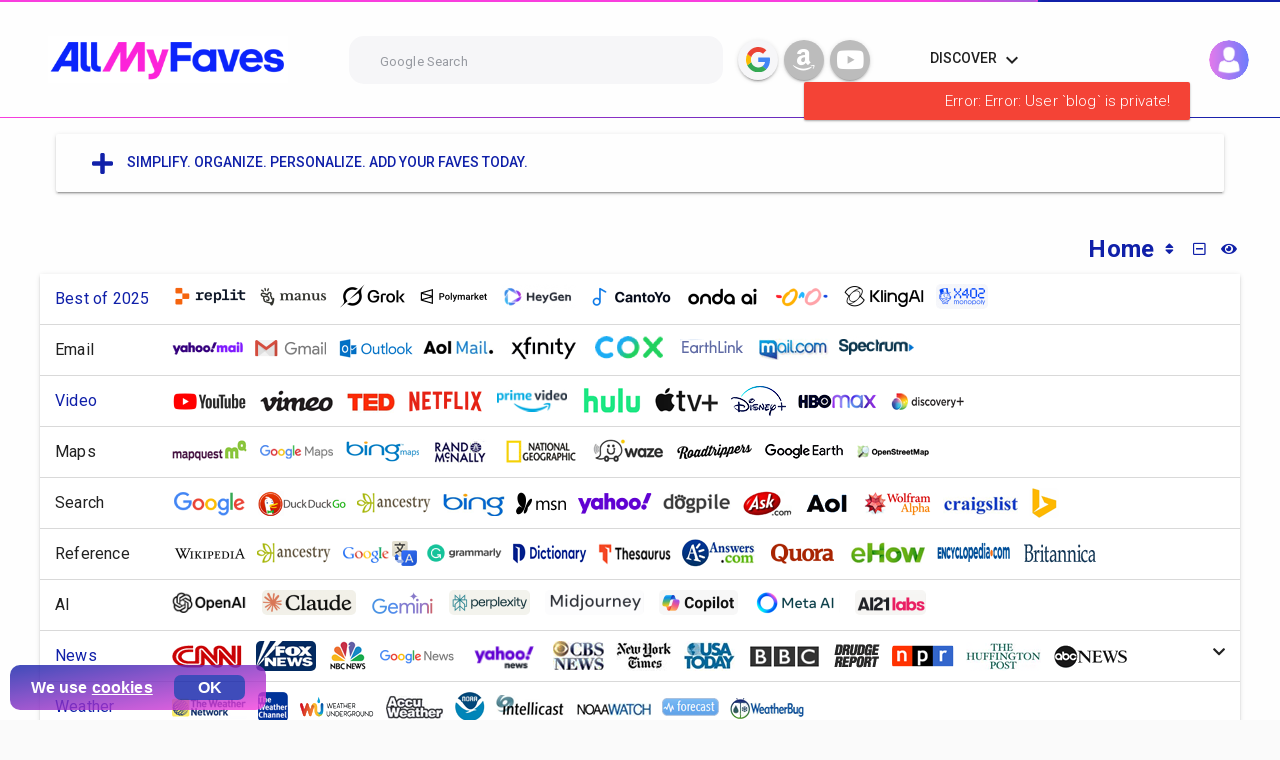

--- FILE ---
content_type: text/html; charset=utf-8
request_url: https://www.google.com/recaptcha/api2/aframe
body_size: 266
content:
<!DOCTYPE HTML><html><head><meta http-equiv="content-type" content="text/html; charset=UTF-8"></head><body><script nonce="WZXvP9x72Sx9eNlczmnamA">/** Anti-fraud and anti-abuse applications only. See google.com/recaptcha */ try{var clients={'sodar':'https://pagead2.googlesyndication.com/pagead/sodar?'};window.addEventListener("message",function(a){try{if(a.source===window.parent){var b=JSON.parse(a.data);var c=clients[b['id']];if(c){var d=document.createElement('img');d.src=c+b['params']+'&rc='+(localStorage.getItem("rc::a")?sessionStorage.getItem("rc::b"):"");window.document.body.appendChild(d);sessionStorage.setItem("rc::e",parseInt(sessionStorage.getItem("rc::e")||0)+1);localStorage.setItem("rc::h",'1769406717981');}}}catch(b){}});window.parent.postMessage("_grecaptcha_ready", "*");}catch(b){}</script></body></html>

--- FILE ---
content_type: text/css
request_url: https://allmyfaves.com/css/Admin/FavPages/FavPage~FaveItButton~Home.33e53961.css
body_size: 2893
content:
.icon-space-right[data-v-99f47b0e]{margin-right:15px}.align-left[data-v-99f47b0e]{padding-left:35px!important}.margin-to-align[data-v-99f47b0e]{margin:10px 0 0 10px}.inline-width[data-v-99f47b0e]{width:75%}.site-btns{display:-webkit-box;display:-ms-flexbox;display:flex;-webkit-box-orient:vertical;-webkit-box-direction:normal;-ms-flex-flow:column;flex-flow:column}.cell-container-condensed{padding:25px;margin-right:3px}.cell-container-grid{margin-right:3px;padding:3px}.cell-margin-bottom-condensed{margin-bottom:5px;margin-right:5px;padding:10px;display:inline-block}.cell-margin-bottom-grid{margin-bottom:1rem;display:inline-block}@media (min-width:0px) and (max-width:280px){.cell-container-grid{padding:14px;margin-right:18px}.mobile-tab-cell{margin-left:5px}.cell-margin-bottom-grid{margin-bottom:10px}}@media (min-width:360px) and (max-width:374px){.cell-container-grid{padding:13px}.mobile-tab-cell{margin-left:5px}.cell-margin-bottom-grid{margin-bottom:5px}}@media (min-width:375px) and (max-width:389px){.cell-container-grid{padding:12px;margin-right:14px}.mobile-tab-cell{margin-left:5px}.cell-margin-bottom-grid{margin-bottom:7px}}@media (min-width:390px) and (max-width:413px){.cell-container-grid{padding:14px;margin-right:14px}.mobile-tab-cell{margin-left:5px}.cell-margin-bottom-grid{margin-bottom:7px}}@media (min-width:412px) and (max-width:429px){.cell-container-grid{padding:15px;margin-right:18px}.mobile-tab-cell{margin-left:6px}.cell-margin-bottom-grid{margin-bottom:10px}}@media (min-width:430px) and (max-width:539px){.cell-container-grid{padding:18px;margin-right:18px}.mobile-tab-cell{margin-left:5px}.cell-margin-bottom-grid{margin-bottom:12px}}@media (min-width:540px) and (max-width:700px){.cell-container-grid{padding:18px;margin-right:15px}.cell-margin-bottom-grid{margin-bottom:12px}}@media (min-width:700px) and (max-width:767px){.cell-container-grid{padding:20px;margin-right:20px}.mobile-tab-cell{margin-left:2px}.cell-margin-bottom-grid{margin-bottom:13px}}@media (min-width:768px) and (max-width:809px){.cell-container-grid{margin-right:15px;padding:13px}}@media only screen and (min-width:810px){.cell-container-grid{margin-right:9px;padding:9px}.cell-margin-bottom-condensed{margin-right:8px}}@media only screen and (min-width:910px){.cell-container-grid{margin-right:10px;padding:15px}.cell-margin-bottom-condensed{margin-right:5px;padding:6px}}@media only screen and (min-width:1024px){.cell-container-grid{margin-right:10px;padding:10px}}@media only screen and (min-width:1280px){.cell-container-grid{margin-right:15px}}.logo{border:1px solid #d9d9d9;padding:10px;margin-right:15px;border-radius:8px}.list-container{display:-webkit-box;display:-ms-flexbox;display:flex;padding-bottom:10px}.icon-padding{padding:8px 8px 6px 9px!important}.alt{font-size:16px;word-break:break-all}@media only screen and (min-width:1281px){.public-user-cells{margin-left:20px}}.plus-icon-cell{background-size:17px}.plus-icon-cell:hover{background-color:rgba(0,0,0,.05)!important}.user-tops-no-user{padding:5px 10px!important;margin:0 1rem 2rem}#user-top-tabs-card{border-radius:5px;margin:0 1rem 2rem;padding:0}#user-top-tabs-card #loadingContainer{text-align:center}#user-top-tabs-card .md-card-content{padding:0 1rem;margin-top:6rem;margin-bottom:2rem}#user-top-tabs-card .md-divider{background-color:#1020a9;margin:1rem 0}#user-top-tabs-card .logo-container .single-logo{text-align:center}#user-top-tabs-card .logo-container .single-logo img{max-width:75px}#user-top-tabs-card .bold{font-weight:700}.md-tabs-custom .md-tabs-navigation{display:block}ul.tabs__header>.visibleForAll:nth-child(n+8){display:inline-block}ul.tabs__header>.visibleForAllMobile:nth-child(n+8){display:block}ul.tabs__header>.hidden:nth-child(n+8){display:none}.tabs_container{display:-webkit-box;display:-ms-flexbox;display:flex}ul.tabs__header{display:block;list-style:none;display:-webkit-box;display:-ms-flexbox;display:flex;width:16%;-webkit-box-orient:vertical;-webkit-box-direction:normal;-ms-flex-flow:column;flex-flow:column;min-height:100px;overflow:auto;padding-left:0;border-right:1px solid #d9d9d9}ul.tabs__header #show-less,ul.tabs__header #show-more{color:#1020a9;font-weight:500}@media (max-width:960px){ul.tabs__header{width:25%}}ul.tabs__header li:hover{color:#f93ede}ul.tabs__header .plus-container{padding-right:20px}ul.tabs__header .click-plus-icon{color:#1020a9;font-weight:700;margin-right:.5rem}::-webkit-scrollbar{width:7px}::-webkit-scrollbar-track{background:#1020a9;border-radius:15px}::-webkit-scrollbar-thumb{background:#f93ede;border-radius:15px}ul.tabs__header>li{padding:5px 0;margin:0;margin-right:31px;display:inline-block;font-size:16px;cursor:pointer;margin-bottom:10px;margin:5px 10px;word-break:break-all}ul.tabs__header>li .fa-caret-left,ul.tabs__header>li fa-caret-down{padding-left:5px}ul.tabs__header>li.tab__selected{font-weight:700;background:-webkit-gradient(linear,left top,right top,color-stop(32.73%,#fc23d9),color-stop(73.92%,#0b24fb)) 0 100% no-repeat;background:linear-gradient(90deg,#fc23d9 32.73%,#0b24fb 73.92%) 0 100% no-repeat;background-size:100% 2px}.tabs_faves_container{width:85%}.tab{display:-webkit-box;display:-ms-flexbox;display:flex;-webkit-box-orient:horizontal;-webkit-box-direction:reverse;-ms-flex-flow:row-reverse;flex-flow:row-reverse;color:#000;padding:20px 10px;min-width:800px;border-radius:10px;width:100%}.tab .cell-container{background-position:50%;background-repeat:no-repeat;width:75px;height:25px;-webkit-box-sizing:border-box;box-sizing:border-box}.tab .cell-container-padding-condensed{padding-top:20px;padding-left:45px}.tab .cell-container-padding-grid{padding-top:15px;padding-left:25px}.tab .cell-container-outer{border:1px solid #d9d9d9;border-radius:8px}.tab .hidden-border-cell{border:unset}.main-buttons{float:right}.main-buttons .selected-tabs-description{text-align:left;border:1px solid #d9d9d9;border-radius:8px;padding:3px 7px}.main-buttons .toggle-tabs-menu{float:left}.main-buttons .tab-buttons{width:40px;height:40px;min-width:40px;margin-left:0}.main-buttons .tab-buttons .md-icon{font-size:18px!important;color:#1020a9}.main-buttons .tab-buttons:hover .md-icon{color:#f93ede}.tabs-btns{display:-webkit-box;display:-ms-flexbox;display:flex;-webkit-box-align:center;-ms-flex-align:center;align-items:center;text-align:right;border-bottom:1px solid #d9d9d9;min-height:50px}.opacity-link{opacity:.65}.md-card{z-index:unset}.tabs__header .hidden-without-slot{display:none!important}@media (min-width:100px) and (max-width:1110px){.tab{min-width:unset}}@media (max-width:760px){#user-top-tabs-card{margin:0;margin-bottom:2rem}}.mobile-tab .tabs__header{margin:0;padding:0;width:100%}.mobile-tab .tabs__header .tab__selected{padding-bottom:15px}.mobile-tab .tabs__header li{font-size:18px;display:block;border-bottom:1px solid #cbcbcb;margin:0;padding-top:20px;padding-bottom:20px;padding-left:18px;padding-right:10px}.mobile-tab .tabs__header li .tab-header{display:-webkit-inline-box;display:-ms-inline-flexbox;display:inline-flex}.mobile-tab .tabs__header li .md-icon-button{margin-top:-10px}.mobile-tab .tabs__header li .md-icon-button:before{content:unset}.mobile-tab .tabs__header li .fa-chevron-down,.mobile-tab .tabs__header li .fa-chevron-up{font-size:13px;font-weight:600;margin-left:7px}.mobile-tab .tabs__header li .tab-buttons{display:inline-block;min-width:0;margin-left:5px;padding-left:3px;padding-bottom:3px}.mobile-tab .tabs__header li .tab-buttons .md-icon{font-size:20px!important;color:#1020a9}.mobile-tab .tabs__header li .tab-buttons .md-icon .fa-edit:before{font-weight:500}.mobile-tab .tabs__header li .tab-buttons:hover .md-icon{color:#f93ede}.mobile-tab .tabs__header li .ripple{-webkit-transition:background .8s;transition:background .8s}.mobile-tab .tabs__header li .mobile-tab-cell{padding-bottom:0;padding-left:5px;padding-top:10px;padding-right:0}.mobile-tab .tabs__header .tab__selected{background:unset}.mobile-tab .tabs__header li:last-child{border-bottom:unset}.mobile-tab .tabs__header .plus-container{width:100%;margin-bottom:20px;font-weight:700}.mobile-tab .tabs__header .plus-container .fa-plus-square{display:unset;margin-left:10px}.mobile-tab .fade-enter-active,.mobile-tab .fade-leave-active{-webkit-transition:opacity .3s;transition:opacity .3s}.mobile-tab .fade-enter,.mobile-tab .fade-leave-to{opacity:0}.mobile-tab .slide-fade-enter-active{-webkit-transition:all .1s ease;transition:all .1s ease}.mobile-tab .slide-fade-leave-active{-webkit-transition:all .4s cubic-bezier(1,.5,.8,1);transition:all .4s cubic-bezier(1,.5,.8,1)}.mobile-tab .slide-fade-enter,.mobile-tab .slide-fade-leave-to{-webkit-transform:translateX(10px);transform:translateX(10px);opacity:0}@media only screen and (max-width:850px){.modal-backdrop{top:60%;width:90%}.cell-modal-icons-container{padding-left:15px}}.re-generate-btn[data-v-8aacf5a6]{height:2.3rem}.autosuggest__input{outline:none;position:relative;display:block;padding:10px;width:100%;box-sizing:border-box;-webkit-box-sizing:border-box;-moz-box-sizing:border-box;border:2px solid #032d23;border-radius:6px}.autosuggest__input.autosuggest__input-open{border-bottom-left-radius:0;border-bottom-right-radius:0}.autosuggest__results-container{position:relative;width:100%}.autosuggest__results{margin:0;position:absolute;z-index:10000001;width:100%;border:1px solid #e0e0e0;border-bottom-left-radius:4px;border-bottom-right-radius:4px;background:#fff;padding:0;max-height:400px;overflow-y:scroll}.autosuggest__results ul{list-style:none;padding-left:0;margin:0}.autosuggest__results-item{padding:15px}.autosuggest__results .autosuggest__results-before{color:grey;font-size:11px;margin-left:0;padding:15px 13px 5px;border-top:1px solid #d3d3d3}.autosuggest__results,.autosuggest__results-item.autosuggest__results-item--highlighted,.autosuggest__results .autosuggest__results-item:active,.autosuggest__results .autosuggest__results-item:focus,.autosuggest__results .autosuggest__results-item:hover{background-color:#f6f6f6}#user-top-tabs-card .md-card-content-mobile{padding:0}.tabs-container{padding:0 10px 10px 10px;display:-webkit-box;display:-ms-flexbox;display:flex;-webkit-box-orient:vertical;-webkit-box-direction:normal;-ms-flex-flow:column;flex-flow:column}.tabs-btns p{color:#1020a9;font-size:14px;font-weight:600;text-align:left}@media (max-width:760px){.tabs-container{padding:0}.md-app-content .md-card{margin:0}}

--- FILE ---
content_type: text/css
request_url: https://allmyfaves.com/css/FaveItButton.e414f7ab.css
body_size: 2426
content:
#fave-container .fave-it-btn{background-color:#1020a9;color:#fff;border-radius:5.74812px;padding:10px 12px 10px 10px}#fave-container .fave-it-btn:hover{color:red}#fave-container .drag-text{margin-left:10px;font-size:16px}#fave-container .bookmark-button-instructions{font-size:14px;line-height:30px;margin-bottom:20px}#fave-container .bold-title-instruction{font-size:16.2569px;line-height:34px;letter-spacing:-.424486px;color:#777}#fave-container .seperator{background:url(http://img0.minifav.net/images/separator-line.png) no-repeat 50%;height:10px;width:100%}.profile-menu{background:#fff!important;-webkit-box-shadow:0 2px 6px rgba(0,0,0,.22)!important;box-shadow:0 2px 6px rgba(0,0,0,.22)!important;max-height:unset!important}.profile-menu,.profile-menu .md-menu-content-container{border-radius:12px!important}.profile-menu .md-list-item-button{color:#d00a0a!important}#rec-header{background-color:#fefefe;border-bottom:1px solid;-o-border-image:linear-gradient(90deg,#f93ede 0,#1020a9) 2;border-image:-webkit-gradient(linear,left top,right top,from(#f93ede),to(#1020a9)) 2;border-image:linear-gradient(90deg,#f93ede 0,#1020a9) 2;padding:1rem;width:100%;-webkit-box-shadow:none;box-shadow:none;min-height:116px;max-height:125px}#rec-header #rec-header-content .md-toolbar-section-start{-webkit-box-align:center;-ms-flex-align:center;align-items:center;display:-webkit-box;display:-ms-flexbox;display:flex}#rec-header #rec-header-content #logo-header-container{position:relative;width:15rem;margin-left:2rem}#rec-header #rec-header-content #logo-header-container #logo{max-width:15rem;width:15rem;cursor:pointer;background-color:#fefefe}#rec-header #rec-header-content #main-menu{padding:0}@media only screen and (max-width:543px){#rec-header #rec-header-content #main-menu{display:none}}@media only screen and (min-width:544px) and (max-width:767px){#rec-header #rec-header-content #main-menu{display:none}}#rec-header #rec-header-content .md-toolbar-section-end{max-width:200px;min-width:140px}#rec-header .rec-header-content-mobile{-webkit-box-pack:center;-ms-flex-pack:center;justify-content:center;-webkit-box-align:stretch;-ms-flex-align:stretch;align-items:stretch}#rec-header .md-layout-mobile,#rec-header .rec-header-content-mobile{-webkit-box-flex:1;-ms-flex:1 100%;flex:1 100%}#rec-header .nav-item-mobile{display:inherit}#rec-header .nav-item-mobile #logo-header-container-mobile{margin:0 auto;padding-right:45px}#rec-header .nav-item-mobile #mobile-sidebar{margin-top:4px}#rec-header .nav-item-mobile #mobile-sidebar .md-button-content{background-color:#0b24fb;background-image:-webkit-gradient(linear,left top,right top,color-stop(32.73%,#fc23d9),color-stop(73.92%,#0b24fb));background-image:linear-gradient(90deg,#fc23d9 32.73%,#0b24fb 73.92%);background-size:100%;background-repeat:repeat;-webkit-background-clip:text;-webkit-text-fill-color:transparent;-moz-background-clip:text;-moz-text-fill-color:transparent}.md-list-item-content a{color:#000!important}.md-list-item-content a:hover{color:#f93ede!important}.md-list-item-container div{text-transform:capitalize}.discover-menu{max-height:45vh}.discover-menu li{margin:0 auto}.md-list-item-router:hover{color:#f93ede!important;border-radius:6px!important}.nav-menu-button:hover{color:#f93ede;border-radius:6px}.nav-menu-button:before{background-color:#000!important}.language-switcher-menu{margin-right:20px;margin-left:6px}.language-switcher-menu:hover{background-color:rgba(0,0,0,.12);border-radius:6px;filter:none;-webkit-filter:blur(0);-moz-filter:blur(0);-ms-filter:blur(0);filter:progid:DXImageTransform.Microsoft.Blur(PixelRadius="0")}.language-switcher-menu .language-switcher-select{border:unset;font-size:14px}.language-switcher-menu .language-switcher-select:focus-visible{outline:none}.multiselect__content{list-style-type:none!important;display:-webkit-box!important;display:-ms-flexbox!important;display:flex!important;-webkit-box-orient:vertical;-webkit-box-direction:normal;-ms-flex-flow:column;flex-flow:column;margin-top:0;padding-left:0}.multiselect__content-wrapper{display:-webkit-box;display:-ms-flexbox;display:flex}.multiselect--active ul,.multiselect__content-wrapper{position:absolute;-webkit-box-orient:vertical;-webkit-box-direction:normal;-ms-flex-flow:column;flex-flow:column}.multiselect--active ul{display:-webkit-box!important;display:-ms-flexbox!important;display:flex!important;z-index:9;border-radius:2px;background-color:#fff;-webkit-box-shadow:0 2px 6px rgba(0,0,0,.22)!important;box-shadow:0 2px 6px rgba(0,0,0,.22)!important}.spinner-container{display:-webkit-box;display:-ms-flexbox;display:flex;-webkit-box-pack:center;-ms-flex-pack:center;justify-content:center}.nav-menu-button-sidebar a:hover{color:#f93ede!important;border-radius:6px!important;background-color:rgba(0,0,0,.12)!important}.md-menu.language-switcher-menu{-webkit-filter:blur(0);-moz-filter:blur(0);-ms-filter:blur(0)}@media (max-width:760px){#rec-header{position:unset}}@media (min-width:760px) and (max-width:1200px){#rec-header #rec-header-content #logo-header-container #logo{width:10rem}}@media only screen and (max-width:1080px){#rec-header #rec-header-content #logo-header-container{width:10rem;margin-left:0}.search-container .searchbar-items{padding-left:0}#rec-header #rec-header-content .md-toolbar-section-end{min-width:110px}}#bookmarklet{margin-top:10rem;-webkit-transform:translateY(-8rem);transform:translateY(-8rem)}#bookmarklet #logo{width:10%;margin-left:40px;margin-top:40px}#bookmarklet .md-subtitle-contact{margin-top:20px}#bookmarklet .main-container{padding-top:30px;padding-bottom:50px}#bookmarklet .bookmark-title{color:#777;margin-left:16px}#bookmarklet .new-tab-btn{margin-top:30px;margin-left:20px}#bookmarklet .select-tab-bookmark{margin:0 auto;border:2px solid #032d23;-webkit-box-sizing:border-box;box-sizing:border-box;border-radius:5.45455px;padding:12px;width:100%;margin-top:15px;font-size:16px}#bookmarklet .md-field-auth{margin:0 auto}#bookmarklet .md-field-auth .md-input-auth{margin:0 auto;border:2px solid #032d23;-webkit-box-sizing:border-box;box-sizing:border-box;border-radius:5.45455px;padding:20px}#bookmarklet .bookmark-content{padding-left:30px;padding-right:30px}#bookmarklet .forgot-logo{width:50%;padding-top:20px}#bookmarklet input:disabled{color:grey;background-color:#d3d3d3}#bookmarklet .md-field-auth:after,#bookmarklet .md-field-auth:before{content:unset!important}#bookmarklet .button-container .submit-bookmark-btn{background-color:#1020a9!important;color:#fff!important;border-radius:5.74812px;padding:13px;margin:15px 20px 10px 0}.md-app.md-fixed .md-app-scroller{overflow:hidden}.amf-page{max-width:1200px!important;margin:0 auto}.amf-page.admin-page{max-width:95%}.amf-page #amf-page-content,.amf-page #amf-page-sidebar{margin-top:1rem}.info-message-wrapper{display:-webkit-box;display:-ms-flexbox;display:flex;max-width:100%;-webkit-box-pack:center;-ms-flex-pack:center;justify-content:center;background-color:rgba(12,36,251,.7);padding:5px;color:#fff;height:40px;-webkit-box-align:center;-ms-flex-align:center;align-items:center;height:100%}.info-message-wrapper span{width:95%;text-align:center}.info-message-wrapper .close-btn{border:none;background-color:transparent;color:#fff}#my-faves #most-popular .md-card,#my-faves #weekly-faves .md-card{margin:0}#my-faves #most-popular .md-card .md-card-header,#my-faves #weekly-faves .md-card .md-card-header{border-bottom:1px solid #d9d9d9;text-align:center;font-weight:700;color:#777}#my-faves .cell-content{padding:1rem}#my-faves .cell-content .tabcell-layout-faves .cell-image-container{max-width:75px;width:75px;height:25px;padding:0;margin-right:14px;margin-bottom:1rem}#my-faves .cell-content .tabcell-layout-faves .cell-image-container .cell-container-faves{max-width:75px;width:75px;height:25px}

--- FILE ---
content_type: text/css
request_url: https://allmyfaves.com/css/Home.0313cb42.css
body_size: 1649
content:
.md-app.md-fixed .md-app-scroller{overflow:hidden}.amf-page{max-width:1200px!important;margin:0 auto}.amf-page.admin-page{max-width:95%}.amf-page #amf-page-content,.amf-page #amf-page-sidebar{margin-top:1rem}.homepage-lines{display:inline-block;width:100%}.title-favpage{text-transform:capitalize;font-size:1.5rem;font-weight:700;color:#1020a9}.favpage-header{padding-top:10px;padding-bottom:10px;text-align:right;display:-webkit-box;display:-ms-flexbox;display:flex;-webkit-box-pack:end;-ms-flex-pack:end;justify-content:flex-end;-webkit-box-align:center;-ms-flex-align:center;align-items:center}.favpage-header .homepage-icon{width:30px;height:30px;min-width:30px;margin-left:0!important}.md-card-header{padding:0}#category-faves,.md-card-header .hide-show-button{margin:0}#category-faves .md-card-content{padding:0}#category-faves .md-card-content .logo-container{border-bottom:.981831px solid #d9d9d9;margin:0;padding:0 15px}#category-faves .md-card-content .logo-container :last-child{border-bottom:unset!important}@media only screen and (min-width:800px){#category-faves .md-card-content .logo-container .expand-btn{display:none}}#category-faves .md-card-content .logo-container .single-logo{font-size:16px;line-height:18px;-webkit-box-align:center;-ms-flex-align:center;align-items:center;letter-spacing:.2px}#category-faves .md-card-content .logo-container .single-logo a{color:#1020a9}#category-faves .md-card-content .logo-container .single-logo a:hover{color:#f93ede!important}#category-faves .md-card-content .logo-container .minTopBottomSpace{margin-top:3px;margin-bottom:3px}#category-faves .md-card-content .logo-container .originalSpace{margin-top:10px;margin-bottom:10px}#category-faves .md-card-content .logo-container .single-logo-container .cell-container-faves{background-position:50%;background-repeat:no-repeat;width:75px;height:25px;margin-right:15px;border-radius:5px;-webkit-box-sizing:border-box;box-sizing:border-box}#category-faves .md-card-content .cutoff-content{position:relative;max-height:45px;overflow:hidden;padding:0 15px 0 0}#category-faves .md-card-content .cutoff-content:after{position:absolute;right:-10px;font-family:Font Awesome\ 5 Free;content:"\f078";display:inline-block;padding:10px;vertical-align:top;font-weight:900}#category-faves .md-card-content .cutoff-content.active{position:relative;max-height:none}#category-faves .md-card-content .cutoff-content.active:after{position:absolute;right:-10px;font-family:Font Awesome\ 5 Free;content:"\f077";display:inline-block;padding:10px;vertical-align:top;font-weight:900}#category-faves .md-card-content .nospace-cells{max-height:30px;overflow:hidden}#category-faves .md-card-content .active,#category-faves .md-card-content .cutoff-content.nospace-cells.active{max-height:none}@media only screen and (max-width:800px){.favpage-header .favpage-category-name{min-width:60%;max-width:60%;-webkit-box-flex:0;-ms-flex:0 1 60%;flex:0 1 60%}#category-faves .md-card-content .logo-container .single-logo{line-height:10px;max-height:40px}#favpage .title-favpage{display:none}#favpage .single-logo{font-style:normal;font-weight:900;font-size:18px;line-height:18px;-webkit-box-align:center;-ms-flex-align:center;align-items:center;letter-spacing:.2px}#favpage .single-logo a{color:#1020a9}#favpage .single-logo a:hover{color:#f93ede!important}#favpage .md-layout{width:100%}}.fav-page-admin .fav-line-btns .md-ripple{padding:0}.fav-page-admin .favcells-container .favcell-line-container,.fav-page-admin .logo-container{-webkit-box-align:center;-ms-flex-align:center;align-items:center}.fav-page-admin .logo-container{padding-left:20px;text-align:center}.fav-page-admin .cell-container-fav-plus{height:50px;font-size:15px;background-size:25px;margin-top:9px;width:27px!important;margin-right:0!important;margin-left:10px}.fav-page-admin .cell-x{cursor:pointer}.fav-page-admin .cell-x .fa-plus-square{margin:0 auto;text-align:center;display:block;color:#cbcbcb;font-size:18px}.fav-page-admin .opacity-link{opacity:.5}.fav-page-admin .edit-cell{position:absolute;z-index:10;text-align:center;display:block;margin-left:auto;margin-right:auto;margin-top:3px}.fav-page-admin .edit-cell .fa-arrows-alt,.fav-page-admin .edit-cell .fa-edit,.fav-page-admin .edit-cell .fa-share{font-size:18px;color:#000}.fav-page-admin .edit-cell .fa-edit{font-weight:800;font-size:20px;display:-webkit-box;display:-ms-flexbox;display:flex;-webkit-box-pack:center;-ms-flex-pack:center;justify-content:center;margin:0 auto}.fav-page-admin .cell-add-edit-container{display:-webkit-box;display:-ms-flexbox;display:flex;-webkit-box-orient:horizontal;-webkit-box-direction:normal;-ms-flex-flow:row;flex-flow:row;-webkit-box-pack:end;-ms-flex-pack:end;justify-content:flex-end}.fav-page-admin .edit-cell-button{padding-left:0;margin-top:-2px}.fav-page-admin .add-cell-button{margin-left:-10px}.fav-page-admin .single-logo{-webkit-box-align:center;-ms-flex-align:center;align-items:center}.fav-page-admin .fa-grip-lines{margin-right:5px}.no-data-container{padding-left:20px}#home-page .md-layout[data-v-f594cf6a]{-ms-flex-wrap:wrap!important;flex-wrap:wrap!important}@media only screen and (max-width:767px){#use-top-tabs-card[data-v-f594cf6a]{z-index:5;background:#fff;-webkit-box-shadow:0 3px 8px 2px rgba(0,0,0,.15);box-shadow:0 3px 8px 2px rgba(0,0,0,.15);border-radius:5px;margin-top:0!important}}

--- FILE ---
content_type: application/javascript
request_url: https://allmyfaves.com/js/Home.e21fb1f6.js
body_size: 3612
content:
(window["webpackJsonp"]=window["webpackJsonp"]||[]).push([["Home"],{2664:function(t,e,s){"use strict";s.r(e);var a=function(){var t=this,e=t.$createElement,s=t._self._c||e;return s("div",{staticStyle:{width:"65%","justify-content":"center",margin:"0 auto"}},[s("md-card",[s("md-card-header",[s("div",{staticClass:"md-layout md-size-90 md-alignment-center"},[s("p",{staticClass:"md-headline"},[t._v(t._s(t.$t("aboutUs.aboutUsPageTitle"))+" ")])])]),s("md-card-content",[s("div",{staticClass:"md-layout md-size-90 md-alignment-center"},[s("div",{staticClass:"md-layout-item md-size-90 md-small-size-90"},[s("p",{staticClass:"md-subheading bold"},[t._v(" "+t._s(t.$t("aboutUs.homepageTitle"))+" ")]),s("p",[t._v(" "+t._s(t.$t("aboutUs.homepageContent"))+" ")]),s("p",[t._v(" "+t._s(t.$t("aboutUs.homepageContent2"))+" ")]),s("p",{staticClass:"md-subheading bold"},[t._v(" "+t._s(t.$t("aboutUs.historyTitle"))+" ")]),s("p",[t._v(" "+t._s(t.$t("aboutUs.historyContent"))+" ")]),s("p",[t._v(" "+t._s(t.$t("aboutUs.historyContent2"))+" ")]),s("p",[t._v(" "+t._s(t.$t("aboutUs.historyContent3"))+" ")]),s("p",{staticClass:"md-subheading bold"},[t._v(" "+t._s(t.$t("aboutUs.myFavesTitle"))+" ")]),s("p",[t._v(" "+t._s(t.$t("aboutUs.myFavesContent"))+" "),s("router-link",{attrs:{to:{name:"home"}}},[t._v(t._s(t.$t("aboutUs.myFavesContentLink")))]),t._v(" "+t._s(t.$t("aboutUs.myFavesContent2"))+" ")],1),s("p",{staticClass:"md-subheading bold"},[t._v(" "+t._s(t.$t("aboutUs.weeklyFaves"))+" ")]),s("p",[t._v(" "+t._s(t.$t("aboutUs.weeklyFavesContent"))+" ")]),s("p",{staticClass:"md-subheading bold"},[t._v(" "+t._s(t.$t("aboutUs.missedSomethingTitle"))+" ")]),s("p",[t._v(" "+t._s(t.$t("aboutUs.missedSomethingContent"))+" "),s("router-link",{attrs:{to:{name:"faq"}}},[t._v(t._s(t.$t("aboutUs.missedSomethingLink")))]),t._v(" "+t._s(t.$t("aboutUs.missedSomethingContent2"))+" "),s("router-link",{attrs:{to:{name:"contact"}}},[t._v(t._s(t.$t("aboutUs.missedSomethingLink2")))]),t._v(" "+t._s(t.$t("aboutUs.missedSomethingContent3"))+" ")],1),s("p",{staticClass:"md-subheading bold"},[t._v(" "+t._s(t.$t("aboutUs.joinUsTitle"))+" ")]),s("p",[s("a",{attrs:{href:"http://www.facebook.com/allmyfaves",target:"_blank"}},[t._v("Facebook")]),t._v(" | "),s("a",{attrs:{href:"http://www.twitter.com/allmyfaves",target:"_blank"}},[t._v("Twitter")])])])])])],1)],1)},i=[],n={name:"AboutUs"},o=n,l=s("2877"),r=Object(l["a"])(o,a,i,!1,null,null,null);e["default"]=r.exports},"2bf6":function(t,e,s){"use strict";s("b5722")},3819:function(t,e,s){},5928:function(t,e,s){},"9da2":function(t,e,s){"use strict";var a=function(){var t=this,e=t.$createElement,s=t._self._c||e;return s("div",{staticClass:"amf-page",attrs:{id:t.id}},[s("div",{staticClass:"md-layout md-alignment-top-space-between"},[t.hasSidebar?s("div",{staticClass:"md-layout-item md-size-15 md-small-size-100",attrs:{id:"amf-page-sidebar"}},[t._t("sidebar",(function(){return[s("h2",[t._v("AMF SIDEBAR")])]}))],2):t._e(),s("div",{staticClass:"md-layout-item",attrs:{id:"amf-page-content"}},[t._t("content",(function(){return[s("h2",[t._v("AMF CONTENT")])]}))],2)])])},i=[],n=s("1a4e"),o={name:"AmfPage",mixins:[n["a"]],props:{id:{type:String,required:!0},hasBreadcrumbs:{type:Boolean,default:!1},hasSidebar:{type:Boolean,default:!1}}},l=o,r=(s("2bf6"),s("2877")),c=Object(r["a"])(l,a,i,!1,null,null,null);e["a"]=c.exports},b25c:function(t,e,s){"use strict";var a=function(){var t=this,e=t.$createElement,s=t._self._c||e;return s("div",[s("md-card-header",[s("div",{staticClass:"md-layout favpage-header"},[s("div",{staticClass:"md-layout-item favpage-category-name"},[s("div",{staticClass:"title-favpage"},[t._v(" "+t._s("weeklyFaves"===t.categoryName?"Weekly Faves":"weeklyGames"===t.categoryName?"Weekly Games":t.categoryName)+" "+t._s(t.year)+" ")])]),s("div",{staticClass:"md-size-55"},[s("md-button",{staticClass:"homepage-icon md-primary md-icon-button hide-show-button",attrs:{title:"Sort lines"},on:{click:t.sortLines}},[s("i",{class:[1===this.currentSort?"fas fa-sort":2===this.currentSort?"fas fa-chevron-up":"fas fa-chevron-down"]})]),s("md-button",{staticClass:"homepage-icon md-primary md-icon-button hide-show-button",attrs:{title:"Increase/decrease space"},on:{click:t.changeSpacing}},[t.isMinCellsSpace?s("i",{staticClass:"fa fa-plus-square-o",attrs:{title:"Expand space between cells"}}):s("i",{staticClass:"fa fa-minus-square-o",attrs:{title:"Minify space between cells"}})]),s("md-button",{staticClass:"homepage-icon md-primary md-icon-button hide-show-button",attrs:{title:"Show/Hide lines"},on:{click:t.toggleFavList}},[t.hide?s("i",{staticClass:"fas fa-eye-slash"}):s("i",{staticClass:"fas fa-eye"})])],1)])]),s("md-card",{attrs:{id:"category-faves"}},[s("md-card-content",{ref:"cutoff"},[t.lines&&t.lines.length>0?s("draggable",{directives:[{name:"show",rawName:"v-show",value:!t.hide,expression:"!hide"}],staticClass:"homepage-lines",attrs:{handle:".editable"},model:{value:t.lines,callback:function(e){t.lines=e},expression:"lines"}},[t._l(t.lines,(function(e,a){return[a===t.LINES_LIMIT_FOR_TOP_AD?s("rec-ads",{key:"ads"+e.id,attrs:{adsType:"top",HasNotAdsSection:t.HasNotAdsSection,hasSubscription:t.hasSubscription}}):t._e(),s("div",{key:a,staticClass:"logo-container md-layout",style:{"background-color":e.bgcolor},on:{click:function(t){return t.target.classList.toggle("active")}}},[s("div",{staticClass:"md-layout-item md-small-size-100 md-xsmall-size-100 single-logo md-size-10",staticStyle:{display:"flex"},style:t.isMinCellsSpace?{height:"37px"}:""},[e.url?s("a",{attrs:{href:e.url,target:"_blank"}},[s("p",{domProps:{innerHTML:t._s(e.name)}})]):s("p",{domProps:{innerHTML:t._s(e.name)}})]),s("div",{staticClass:"md-layout-item md-size-90 md-small-size-100 md-small-size-100",staticStyle:{display:"flex","align-items":"flex-start"}},[s("div",{class:[t.makeExpandableLine(t.isMinCellsSpace?e.fullWidthMinSpace:e.fullWidthOriginalSpace)?"cutoff-content":"","md-layout",t.isMinCellsSpace?"nospace-cells":""]},t._l(e.cells,(function(a){return s("div",{key:a.id,staticClass:"md-layout-item single-logo-container",class:[t.isMinCellsSpace?"minTopBottomSpace":"originalSpace"],style:{"max-width":a.width+"px","flex-grow":"0",display:"flex","align-items":"center",width:a.width+"px","margin-right":e.space+"px"},attrs:{id:"subcategory-"+a.id,position:a.position}},[s("a",{attrs:{href:a.url,title:a.alt,target:"_blank"}},[s("div",{staticClass:"cell-container-faves",style:{"background-image":"url("+e.public_path+")","background-position":-a.startPosition+"px 0",width:a.width+"px",height:a.height+"px","background-color":"white"}})])])})),0)])])]}))],2):null==t.lines?s("div",{staticClass:"md-layout md-size-100"},[s("div",{staticClass:"md-layout-item no-data-container"},[s("p",[s("md-progress-bar",{staticClass:"md-accent",attrs:{"md-mode":"indeterminate"}},[t._v(" Loading ... ")])],1)])]):s("div",{staticClass:"md-layout md-size-100"},[s("div",{staticClass:"md-layout-item no-data-container"},[s("p",[t._v("We don't have any data for this page!")])])])],1)],1)],1)},i=[],n=(s("a9e3"),s("b0c0"),s("b76a")),o=s.n(n),l=s("1a4e"),r=s("06f8"),c=s("5590"),d=s("26cb"),u=s("b31c"),m={name:"CategoryFaves",components:{draggable:o.a,RecAds:c["a"]},mixins:[l["a"],r["a"]],props:{categoryName:String,year:[String,Number]},data:function(){return{editable:!1,windowWidth:null,isMobile:!1,publicPath:"/",isMinCellsSpace:!1,results:null,originalLines:null,hide:this.$store.getters.hideLines,sortTypes:{original:0,asc:1,desc:2},currentSort:1,cuttoffRef:null}},mounted:function(){var t=this;this.originalLines=this.$store.getters.favPageUserData.lines,this.$nextTick((function(){t.cuttoffRef=t.$refs}))},computed:{lines:function(){return this.handleWeekLine(this.$store.getters.favPageUserData.lines)},weeklyLineId:function(){return null!=this.$store.getters.weeklyLine?this.$store.getters.weeklyLine.value:null},favPageUserData:function(){return this.$store.getters.favPageUserData},showWeeklyLine:function(){return"home"===this.$route.name||"favesByCountryName"===this.$route.name||this.isWeeklyFaves},isWeeklyFaves:function(){return"weeklyFaves"===this.$route.name}},methods:{makeExpandableLine:function(t){if(this.cuttoffRef){var e=this.cuttoffRef.cutoff.$el.clientWidth,s=140;if(e-s<t)return!0}return!1},changeSpacing:function(){this.isMinCellsSpace=!this.isMinCellsSpace,this.isMinCellsSpace?this.$store.dispatch(d["d"],{lines:this.$store.getters.linesWithMinSpace}):this.$store.dispatch(d["d"],{lines:this.$store.getters.originalLines})},toggleFavList:function(){this.hide=!this.hide,this.$store.dispatch(u["i"],this.hide)},handleWeekLine:function(t){var e=t;return e},sortLines:function(){this.sortTypes.original===this.currentSort?(this.$store.dispatch(d["d"],{lines:this.$store.getters.originalLines}),this.currentSort=this.sortTypes.asc):this.sortTypes.asc===this.currentSort?(this.$store.dispatch(d["d"],{lines:this.$store.getters.linesWithAscSorting}),this.currentSort=this.sortTypes.desc):this.sortTypes.desc===this.currentSort&&(this.$store.dispatch(d["d"],{lines:this.$store.getters.linesWithDescSorting}),this.currentSort=this.sortTypes.original)}}},h=m,p=(s("ce89"),s("2877")),f=Object(p["a"])(h,a,i,!1,null,null,null);e["a"]=f.exports},b5722:function(t,e,s){},bb51:function(t,e,s){"use strict";s.r(e);var a=function(){var t=this,e=t.$createElement,s=t._self._c||e;return s("amf-page",{attrs:{id:"home-page",hasBreadcrumbs:!1,hasSidebar:!1},scopedSlots:t._u([{key:"content",fn:function(){return[s("div",{staticClass:"md-layout md-alignment-center-center"},[s("div",{staticClass:"md-layout-item md-size-100",attrs:{id:"use-top-tabs-card"}},[s("UserTopTabs")],1),s("div",{staticClass:"md-layout-item md-size-100"},[s("CategoryFaves",{attrs:{categoryName:"home"}})],1)])]},proxy:!0}])})},i=[],n=s("2b0e"),o=s("9da2"),l=s("47d8"),r=s("b25c"),c=s("26cb"),d=s("1a4e"),u=s("b31c"),m={name:"Home",components:{AmfPage:o["a"],UserTopTabs:l["a"],CategoryFaves:r["a"]},mixins:[d["a"]],data:function(){return{publicPath:"/"}},mounted:function(){var t=window.location.hostname;this.fetchFavPage(t)},methods:{fetchFavPage:function(t){var e=this;this.$store.dispatch(c["b"],t).then((function(t){e.$log.info("FETCH_FAV_PAGE SUCCESS",t),n["default"].nextTick((function(){null!==t.data.favPage.title&&""!==t.data.favPage.title&&(document.title=t.data.favPage.title)}))})).catch((function(t){e.$log.error("FETCH_FAV_PAGE ERROR",t)})),this.$store.dispatch(u["e"]).then()}},beforeRouteLeave:function(t,e,s){this.$store.dispatch(c["c"]).then((function(){s()}))}},h=m,p=(s("ddcc"),s("2877")),f=Object(p["a"])(h,a,i,!1,null,"f594cf6a",null);e["default"]=f.exports},ce89:function(t,e,s){"use strict";s("5928")},ddcc:function(t,e,s){"use strict";s("3819")}}]);
//# sourceMappingURL=Home.e21fb1f6.js.map